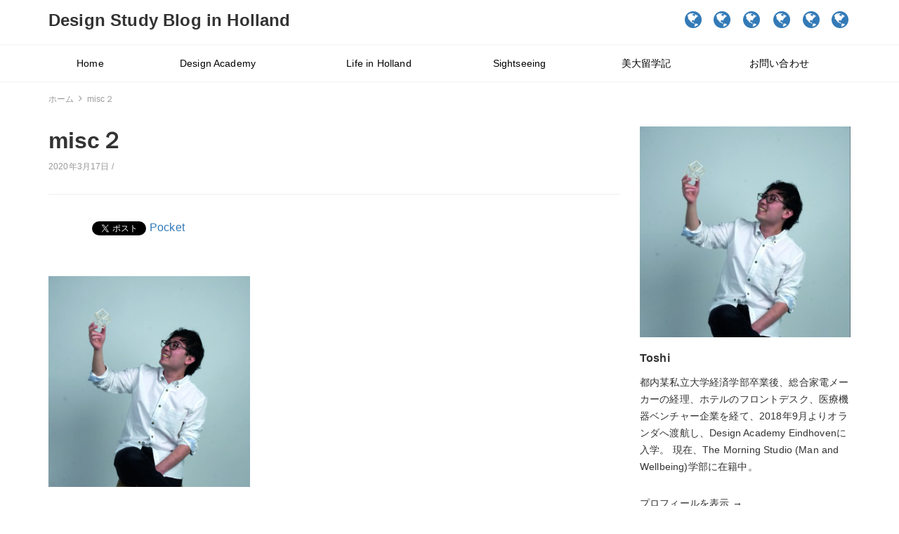

--- FILE ---
content_type: text/html; charset=utf-8
request_url: https://www.google.com/recaptcha/api2/aframe
body_size: 267
content:
<!DOCTYPE HTML><html><head><meta http-equiv="content-type" content="text/html; charset=UTF-8"></head><body><script nonce="UqOMAynIM4RZbJuehQptIQ">/** Anti-fraud and anti-abuse applications only. See google.com/recaptcha */ try{var clients={'sodar':'https://pagead2.googlesyndication.com/pagead/sodar?'};window.addEventListener("message",function(a){try{if(a.source===window.parent){var b=JSON.parse(a.data);var c=clients[b['id']];if(c){var d=document.createElement('img');d.src=c+b['params']+'&rc='+(localStorage.getItem("rc::a")?sessionStorage.getItem("rc::b"):"");window.document.body.appendChild(d);sessionStorage.setItem("rc::e",parseInt(sessionStorage.getItem("rc::e")||0)+1);localStorage.setItem("rc::h",'1769782241259');}}}catch(b){}});window.parent.postMessage("_grecaptcha_ready", "*");}catch(b){}</script></body></html>